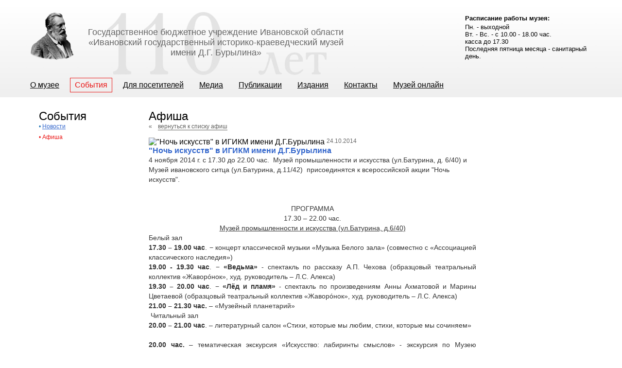

--- FILE ---
content_type: text/html; charset=UTF-8
request_url: https://igikm.ru/sobytiya/afisha/740/
body_size: 6147
content:
<!DOCTYPE html PUBLIC "-//W3C//DTD XHTML 1.0 Strict//EN" "http://www.w3.org/TR/xhtml1/DTD/xhtml1-strict.dtd">
<html xmlns="http://www.w3.org/1999/xhtml" xml:lang="en" lang="en">
<head>
<script type="text/javascript">!function(){var t=document.createElement("script");t.type="text/javascript",t.async=!0,t.src="https://vk.com/js/api/openapi.js?168",t.onload=function(){VK.Retargeting.Init("VK-RTRG-861199-kN8z"),VK.Retargeting.Hit()},document.head.appendChild(t)}();</script><noscript><img src="https://vk.com/rtrg?p=VK-RTRG-861199-kN8z" style="position:fixed; left:-999px;" alt=""/></noscript>
<title>&quot;Ночь искусств&quot; в ИГИКМ имени Д.Г.Бурылина</title>	<meta http-equiv="content-type" content="text/html; charset=utf-8"/>
	<link rel="stylesheet" href="/css/reset.css" media="screen"  type="text/css" />
	<link rel="stylesheet" href="/css/style.css" media="screen"  type="text/css" />
<link rel="stylesheet" href="/css/lightbox.css" media="screen" type="text/css" />

<script type="text/javascript" src="/js/jquery-1.7.2.min.js"></script>
<script type="text/javascript" src="/js/lightbox.js"></script>

<script type="text/javascript" src="/js/coin-slider.min.js"></script>
<script type="text/javascript" src="/js/jquery.numberMask.js"></script>
		
        <meta http-equiv="Content-Type" content="text/html; charset=UTF-8" />
<link href="/bitrix/cache/css/s1/igikm/kernel_main/kernel_main.css?158306384336635" type="text/css"  rel="stylesheet" />
<link href="/bitrix/cache/css/s1/igikm/page_0f45f50f6915aff4f3a71136d48e1e1b/page_0f45f50f6915aff4f3a71136d48e1e1b.css?1583065837338" type="text/css"  rel="stylesheet" />
<link href="/bitrix/cache/css/s1/igikm/template_d1c93f28121da20e776df6d33c86f319/template_d1c93f28121da20e776df6d33c86f319.css?17617556552291" type="text/css"  data-template-style="true"  rel="stylesheet" />
<script type="text/javascript">if(!window.BX)window.BX={message:function(mess){if(typeof mess=='object') for(var i in mess) BX.message[i]=mess[i]; return true;}};</script>
<script type="text/javascript">(window.BX||top.BX).message({'JS_CORE_LOADING':'Загрузка...','JS_CORE_NO_DATA':'- Нет данных -','JS_CORE_WINDOW_CLOSE':'Закрыть','JS_CORE_WINDOW_EXPAND':'Развернуть','JS_CORE_WINDOW_NARROW':'Свернуть в окно','JS_CORE_WINDOW_SAVE':'Сохранить','JS_CORE_WINDOW_CANCEL':'Отменить','JS_CORE_H':'ч','JS_CORE_M':'м','JS_CORE_S':'с','JSADM_AI_HIDE_EXTRA':'Скрыть лишние','JSADM_AI_ALL_NOTIF':'Показать все','JSADM_AUTH_REQ':'Требуется авторизация!','JS_CORE_WINDOW_AUTH':'Войти','JS_CORE_IMAGE_FULL':'Полный размер'});</script>
<script type="text/javascript">(window.BX||top.BX).message({'LANGUAGE_ID':'ru','FORMAT_DATE':'DD.MM.YYYY','FORMAT_DATETIME':'DD.MM.YYYY HH:MI:SS','COOKIE_PREFIX':'BITRIX_SM','SERVER_TZ_OFFSET':'10800','SITE_ID':'s1','USER_ID':'','SERVER_TIME':'1769033207','USER_TZ_OFFSET':'0','USER_TZ_AUTO':'Y','bitrix_sessid':'367f07b8ded2834d8bc2b1311eaaa7d5'});</script>


<script type="text/javascript" src="/bitrix/cache/js/s1/igikm/kernel_main/kernel_main.js?1583218880317528"></script>
<script type="text/javascript">BX.setJSList(['/bitrix/js/main/core/core.js?142986876897612','/bitrix/js/main/core/core_ajax.js?142986876535278','/bitrix/js/main/json/json2.min.js?14298671043467','/bitrix/js/main/core/core_ls.js?142986860110330','/bitrix/js/main/session.js?14298686233170','/bitrix/js/main/core/core_popup.js?142986876539406','/bitrix/js/main/core/core_window.js?142986861196525','/bitrix/js/main/utils.js?142986710430972']); </script>
<script type="text/javascript">BX.setCSSList(['/bitrix/js/main/core/css/core.css?14298687655336','/bitrix/js/main/core/css/core_popup.css?142986861628664','/bitrix/templates/.default/components/bitrix/news/template4/bitrix/news.detail/.default/style.css?1429867062111','/bitrix/templates/.default/components/bitrix/menu/top_menu/style.css?14298670621014','/bitrix/templates/igikm/styles.css?1677501764889']); </script>


<script type="text/javascript">
bxSession.Expand(1440, '367f07b8ded2834d8bc2b1311eaaa7d5', false, '0116fe28fb5082599d24a20ab2fdc9ad');
</script>
<script type="text/javascript">var _ba = _ba || []; _ba.push(["aid", "e51b62115e3134f37cc994da28cdc8a4"]); _ba.push(["host", "igikm.ru"]); (function() {var ba = document.createElement("script"); ba.type = "text/javascript"; ba.async = true;ba.src = (document.location.protocol == "https:" ? "https://" : "http://") + "bitrix.info/ba.js";var s = document.getElementsByTagName("script")[0];s.parentNode.insertBefore(ba, s);})();</script>



<script async src="https://culturaltracking.ru/static/js/spxl.js?pixelId=12291" data-pixel-id="12291"></script>
<meta name="proculture-verification" content="96ccdd8dcb68d3527b8dfd3c1061cb57" />
<meta name="yandex-verification" content="fb4cb5bc50eac48f" />


</head>
<body>


<!— Rating Mail.ru counter —>
<!— //Rating Mail.ru counter —>
<div id="super-wrapper">
<div id="header">
<div id="header-wrapper">
	       
		<a href="/"><div class="logo"></div></a>
		<h1 class="topic">Государственное бюджетное учреждение Ивановской области
<br>«Ивановский государственный историко-краеведческий музей<br/> имени Д.Г.&nbsp;Бурылина»</h1>
        
        <div class="mode">

        <div style="text-align: left;"><small><b>Расписание работы музея:</b></small></div>
      <small> 
          <div style="text-align: left;">Пн. - выходной</div>
         
          <div style="text-align: left;">Вт. - Вс. - с 10.00 - 18.00 час.</div>
<div style="text-align: left;">касса до 17.30</div>
                 <div style="text-align: left;">Последняя пятница месяца - санитарный день. </div></small>

 
 
	 
</div>

        

	<ul class="top-menu">


			<li  ><a style="margin-left: 12px;" id="leftA"  href="/o-muzee/"><nobr>О музее</nobr></a></li>
	


			<li  ><a style="margin-left: 12px;"  class="current" href="/sobytiya/"><nobr>События</nobr></a></li>
	


			<li  ><a style="margin-left: 12px;"   href="/uslugi/"><nobr>Для посетителей</nobr></a></li>
	


			<li  ><a style="margin-left: 12px;"   href="/fotoarhiv/media_content/"><nobr>Медиа</nobr></a></li>
	


			<li  ><a style="margin-left: 12px;"   href="/stati/science/"><nobr>Публикации</nobr></a></li>
	


			<li  ><a style="margin-left: 12px;"   href="/pechatnaya-produkciya/"><nobr>Издания</nobr></a></li>
	


			<li  ><a style="margin-left: 12px;"   href="/kontakty/"><nobr>Контакты</nobr></a></li>
	


			<li  ><a style="margin-left: 12px;"   href="/musey-online/"><nobr>Музей онлайн</nobr></a></li>
	

	</ul>

<div class="menu-clear-left"></div>
       </div><!--header wrapper End-->
    </div><!--header end-->

<div id="wrapper">


</body> <div id="about-content"> 
  <div class="about-left-menu"> 
    <h4>События</h4>
   
<ul>

			<li><span>• </span><a href="/sobytiya/novosti/">Новости</a></li>
		
			<li class="left-current"><span >• </span><a  href="/sobytiya/afisha/" >Афиша</a></li>
		

</ul>
</div>
 
  <div class="about-museum"> 
    <h4>Афиша</h4>
   <p class="back-to-list"><a   href="/sobytiya/afisha/">&laquo;&emsp;<span>вернуться к списку афиш</span></a></p>
<div class="news-detail">
			<img class="detail_picture" border="0" src="/upload/iblock/ef0/ef08bb9a9c1a53e46894ff6660cccd06.jpg" width="354" height="250" alt="&quot;Ночь искусств&quot; в ИГИКМ имени Д.Г.Бурылина"  title="&quot;Ночь искусств&quot; в ИГИКМ имени Д.Г.Бурылина" />
				<span class="news-date-time">24.10.2014</span>
				<h3>&quot;Ночь искусств&quot; в ИГИКМ имени Д.Г.Бурылина</h3>
					
<p class="announce-text">4 ноября 2014 г. с 17.30 до 22.00 час.  Музей промышленности и искусства (ул.Батурина, д. 6/40) и Музей ивановского ситца (ул.Батурина, д.11/42)  присоединятся к всероссийской акции &quot;Ночь искусств&quot;.</p>
 
<p class="announce-text" style="text-align: center;"> 
  <br />
 </p>
 
<p class="announce-text" style="text-align: center;"> 
  <br />
 </p>
 
<p class="announce-text" style="text-align: center;">ПРОГРАММА</p>
 
<p class="MsoNormal" align="center" style="text-align: center;">17.<span lang="EN-US">3</span>0 &ndash; 22.00 час.</p>
 
<p class="MsoNormal" align="center" style="text-align: center;"><o:p></o:p></p>
 
<p class="MsoNormal" style="text-align: center;"><u>Музей промышленности и искусства (ул.Батурина, д.6/40)<o:p></o:p></u></p>
 
<p class="MsoNormal" style="text-align: justify;">Белый зал</p>
 
<p class="MsoNormal" style="text-align: justify;"><o:p></o:p></p>
 
<p class="MsoNormal" style="text-align: justify;"><b>17.30 – 19.00 час</b>. &minus; концерт классической музыки &laquo;Музыка Белого зала&raquo; (совместно с «Ассоциацией классического наследия»)<o:p></o:p></p>
 
<p class="MsoNormal" style="text-align: justify;"><b>19.00 - 19.30 час</b>. −<b> «Ведьма»</b> - спектакль по рассказу А.П. Чехова (образцовый театральный коллектив «Жавор&oacute;нок», худ. руководитель – Л.С. Алекса)<o:p></o:p></p>
 
<p class="MsoNormal" style="text-align: justify;"><b>19.30 – 20.00 час</b>. −<b> «Лёд и пламя»</b> - спектакль по произведениям Анны Ахматовой и Марины Цветаевой (образцовый театральный коллектив «Жаворóнок», худ. руководитель – Л.С. Алекса)<o:p></o:p></p>
 
<p class="MsoNormal" style="text-align: justify;"><b>21.00 – 21.30 час. </b>– «Музейный планетарий»<o:p></o:p></p>
 
<p class="MsoNormal" style="text-align: justify;"><o:p> </o:p>Читальный зал</p>
 
<p class="MsoNormal" style="text-align: justify;"><o:p></o:p></p>
 
<p class="MsoNormal" style="text-align: justify;"><b>20.00 – 21.00</b> <b>час</b>. – литературный салон «Стихи, которые мы любим, стихи, которые мы сочиняем»<o:p></o:p></p>
 
<p class="MsoNormal" style="text-align: justify;"><o:p> </o:p></p>
 
<p class="MsoNormal" style="text-align: justify;"><b>20.00 час.</b> – тематическая экскурсия «Искусство: лабиринты смыслов» - экскурсия по Музею промышленности и искусства, рассказывающая о символах, знаках изобразительного и декоративно-прикладного искусства <span lang="EN-US">XV</span><span lang="EN-US"> </span>– <span lang="EN-US">XIX</span> вв.<o:p></o:p></p>
 
<p class="MsoNormal" style="text-align: center;"><u>Музей ивановского ситца (ул. Батурина, д.11/42)</u></p>
 
<p class="MsoNormal" style="text-align: justify;"><b>17.30 – 20.00 час</b>. - «Осенняя Казанская» − выставка предметов церковного культа из фондов ГБУИО ИГИКМ имени Д.Г. Бурылина, посвященная празднованию в честь иконы Казанской Божьей Матери</p>
 
<p class="MsoNormal" style="text-align: justify;"><o:p></o:p></p>
 
<p class="MsoNormal" style="text-align: justify;"><b>18.00 час. – </b>экскурсия по выставке «Осенняя Казанская» (проводит А.М. Тихомиров)<o:p></o:p></p>
 
<p class="MsoNormal" style="text-align: justify;"><o:p> </o:p></p>
 
<p class="MsoNormal" style="text-align: center;"><u>Подземный переход<o:p></o:p></u></p>
 
<p class="MsoNormal" style="text-align: justify;"><o:p> </o:p><b>20.00 – 21.30 час</b>. − «Звуки и голоса в подземном переходе» (Александр Худяков, Роман Холодов и «Холм с кулями»)</p>
 
<p class="MsoNormal" style="text-align: justify;">Дополнительная информация по тел.: (4932) 32-74-05, 41-12-41, 41-64-26.</p>
 
<p class="MsoNormal" style="text-align: justify;"><o:p></o:p></p>
 
<p class="announce-text" style="text-align: center;"> </p>
 
<p class="MsoNormal" style="text-align: justify;"><o:p> Во время проведения акции будет действовать единый входной билет в оба музея, стоимость для взрослых - 70 руб, для пенсионеров - 40 руб, для детей школьного возраста - 25 руб, дошкольники - бесплатно. <b>Музей ивановского ситца будет работать до 20.00 час.</b></o:p></p>
 
<div class="imageRow"> 
  <div class="step"> </div>
 </div>
  		<div style="clear:both"></div>
	<br />
		<a class="fleft" id="previous_page" href="/sobytiya/afisha/785/">&laquo;&emsp;<span>предыдущая афиша</span></a><a class="fright" id="next_page" href="/sobytiya/afisha/726/"><span>следующая афиша</span>&emsp;&raquo;</a>	</div>

 </div>
 
  <div class="about-museum"> 
    <br />
   </div>
 
  <div class="about-museum"> 
    <br />
   </div>
 </div>
 <div id="footer">
   <div id="footer-wrapper">
      <div class="clear"> </div>

      <div id="cookie_notification">
         <p>Для улучшения работы сайта и его взаимодействия с пользователями мы используем файлы cookie. Продолжая работу с сайтом, Вы разрешаете использование cookie-файлов. Вы всегда можете отключить файлы cookie в настройках Вашего браузера. <a href="/Документы/Politika_konfid.pdf" target="_blank" >Политика конфиденциальности</a></p>
         <button class="button" data-cookie-btn="target">Согласен</button>
      </div>

      <!-- Yandex.Metrika informer -->
      <a href="https://metrika.yandex.ru/stat/?id=36069980&from=informer" target="_blank" rel="nofollow"><img src="https://informer.yandex.ru/informer/36069980/3_0_FFFFFFFF_EFEFEFFF_0_pageviews" style="width:88px; height:31px; border:0;" alt="Яндекс.Метрика" title="Яндекс.Метрика: данные за сегодня (просмотры, визиты и уникальные посетители)" /></a>
      <!-- /Yandex.Metrika informer -->

      <!-- Yandex.Metrika counter -->

      <script type="text/javascript">
         (function(m, e, t, r, i, k, a) {
            m[i] = m[i] || function() {
               (m[i].a = m[i].a || []).push(arguments)
            };
            m[i].l = 1 * new Date();
            for (var j = 0; j < document.scripts.length; j++) {
               if (document.scripts[j].src === r) {
                  return;
               }
            }
            k = e.createElement(t), a = e.getElementsByTagName(t)[0], k.async = 1, k.src = r, a.parentNode.insertBefore(k, a)
         })
         (window, document, "script", "https://mc.yandex.ru/metrika/tag.js", "ym");

         ym(36069980, "init", {
            clickmap: true,
            trackLinks: true,
            accurateTrackBounce: true,
            webvisor: true
         });
      </script>
      <noscript>
         <div><img src="https://mc.yandex.ru/watch/36069980" style="position:absolute; left:-9999px;" /></div>
      </noscript>
      <!-- /Yandex.Metrika counter -->

      <br />


      <div class="ps-footer-menu">
           <a href="/kontakty/#forms" class="feedback-link">Обратная связь</a> <a href="/karta-saita" class="sitemap-link">Карта сайта</a>
      </div>
             <div class="ps-footer-copy">
          <p class="copyright"> &copy;&nbsp;ГБУ Ивановской области &laquo;Ивановский государственный историко-краеведческий музей имени Д.Г.&nbsp;Бурылина&raquo;, 2025 </p>
          <p class="promo-link"><a href="https://profi-studio.ru/" target="_blank">Студия Profi &mdash; поддержка сайта</a></p>
      </div>
      
   </div>

   <!--footer wrapper End-->

   <p></p>

   <p></p>

   <!-- Виджет версии для слабовидящих -->

   <script>
      d = document, n = d.getElementsByTagName("script")[0], s = d.createElement("script"), s.type = "text/javascript", s.async = !0, s.src = ("https:" == d.location.protocol ? "https:" : "http:") + "//special.prolexgroup.ru/api/v1/specversion.js", f = function() {
         n.parentNode.insertBefore(s, n)
      }, f();
   </script>

   <!-- /Виджет версии для слабовидящих -->

   <!--footer end-->

   <!-- RedHelper -->

   <script id="rhlpscrtg" type="text/javascript" charset="utf-8" async="async" src="https://web.redhelper.ru/service/main.js?c=museumburylina">
   </script>

   <!--/Redhelper -->

   <!--<img id="bxid_421803" src="/bitrix/images/fileman/htmledit2/script.gif"  />-->
</div>

--- FILE ---
content_type: text/css
request_url: https://igikm.ru/css/style.css
body_size: 5411
content:
html, body { margin: 0; padding: 0; width: 100%;   height:100%; }
body {  height:100%;  position: relative; }

#super-wrapper {min-height:100%; position:relative; min-width:1200px;}
#wrapper { width:1200px; overflow:hidden;min-width: 1200px;background-color: #fff; padding-bottom:98px; margin:25px auto 0 auto;  } 
    
#header-wrapper {
    background: url(/images/htop-110.png) no-repeat;
    height:100%;
    width:1200px;
    position:relative;
    margin:0 auto;
}

#footer-wrapper { width:1200px; height:98px;position:relative; margin:0 auto; }

#header { width:100%;  height:200px; background: url(/images/bgHeader.png) repeat-x;  }
#footer { width:100%;  height:98px; background: url(/images/bgFooter.png) repeat-x; position:absolute;left:0;bottom:0; overflow:hidden;}



.left-current * {border:none !important;   color:#EA1514 !important;}
.left-current a {text-decoration:none !important;}

.left-current *:hover  {border:none !important; color:#EA1514 !important;}
.left-current a:hover {text-decoration:underline !important;}

a.current { border:1px solid #EA1514 !important; text-decoration: none !important; color:#EA1514 !important; }
a.current:hover {text-decoration:none !important;}

h1 { font:18px Arial,sans-serif; color:#656565; text-align:center; }
h1.topic {width:530px; height:61px; padding:56px 0 0 139px; }

h4 { font:24px Arial,sans-serif; color:#000; margin-bottom: 0px; }

/*for services*/
h5 { font:16px Arial; color:#000; margin:15px 0 1px 0; }
 
.clear {clear:both;}

/*<!--Header start-->*/


.logo {position:absolute; top:25px; left:23px; width:92px; height:99px; cursor:pointer; background-image: url(/images/logo.png); }
.logo a { display:block; cursor: pointer; }

#header div.mode { width:253px; height:105px; position:absolute; right:30px; top:30px; }
#header div.mode p {text-align:center; color:#656565;}
#header div.mode .left-align { width:125px; height:80px; position: absolute; top:20px; left:0; }
#header div.mode .left-align p {  font:13px Arial; color:#656565; text-align: left; }
#header div.mode .right-align { width:94px; height:80px; position: absolute; top:20px; right:0; }
#header div.mode .right-align p { font:13px Arial ; color:#656565; text-align:right;}
#header div.mode .right-align p span { color:#EA1514; }

.top-menu { height:30px; width:1200px; position:absolute; bottom:10px; left:0; overflow: hidden; }
.top-menu li { float:left; text-align: justify; font:16px Arial; color:#333; height:30px;}
.top-menu li a { display: inline-block !important; padding:0px 10px; margin:1px 0 0 25px; text-decoration: underline; color:#000; line-height:28px; }
.top-menu li a:hover {color:#EA1514; text-decoration: underline;}
/*.top-menu li a:active {border:1px solid #EA1514; line-height: 28px; text-decoration: none!important; color:#EA1514; margin-top:0; padding: 0 9px;}*/
.top-menu li a.current {margin-top:0; padding:0 9px;}
/*<!--Header end-->*/

.slider { width:898px; height:233px; margin:0 auto;  position:relative;}
.slider-links {width:687px; height: 233px; position:absolute; top:0;right:0;}
.slider-left {background: url(/images/slider-left.png) no-repeat;width:238px; height:233px; position:absolute; top:0;left:-211px !important;z-index:999;}

#coin-slider { position: relative; }
#coin-slider a{ text-decoration: none; outline: none; border: none;}

.cs-buttons { font-size: 0px; padding: 10px 0 0 0; float: left; }
.cs-buttons a { margin-left: 5px; height: 10px; width: 10px; float: left; border: 1px solid #B8C4CF; color: #B8C4CF;  }
.cs-active { background-color: #B8C4CF; color: #FFFFFF; }
#coin-slider a span{ }
.cs-title {   font:22px Arial; text-align:left; width: 170px; height:100px;position:absolute; top:60px; left:-200px !important;padding: 10px; color: #FFFFFF;z-index:1000 !important; }

.cs-prev, .cs-next { font:bold 20px Arial;background-color: #000000; color: #FFFFFF; padding: 0px 10px; }

a.ru-active {width:27px; height:24px;cursor:pointer;position:absolute; top:0; right:27px; background-image: url(/images/ruhover.png);}
a.ru-active:hover { background-image: url(/images/ruhover.png);}
a.eng {width:27px; height:24px;cursor:pointer;position:absolute; top:0; right:0; background-image: url(/images/eng.png);}
a.eng:hover { background-image: url(/images/enghover.png);}


a.eng-active { width:27px; height:24px;cursor:pointer;position:absolute; top:0; right:0; background-image: url(/images/enghover.png);}
a.eng-active:hover { background-image: url(/images/enghover.png);}
a.ru {width:27px; height:24px;cursor:pointer;position:absolute; top:0; right:27px; background-image: url(/images/ru.png);}
a.ru:hover { background-image: url(/images/ruhover.png);}



/*<!--Content start-->*/
#content { width:100%;  margin:0 auto 25px; position:relative; }
#sitemap-content {width:100%;  margin:0 0;  }

/*o muzee*/
#about-content a.download { vertical-align:middle; padding-top:8px;line-height:14px; background-image:url(/pdf/pdf.png); background-repeat: no-repeat; background-position: left; padding-left:20px; font:12px Tahoma; color:#0070B4; border-bottom:none;  }
/*o muzee end*/

/*pechatnaya produkciya*/
#printed-content { width:900px; margin:0 40px 25px; position:relative;}
#printed-content { font:14px Arial; color:#2A2B2B; line-height:16px;  text-decoration:none;}

#printed-content tr.one-element td.information {position:relative;}
#printed-content tr.one-element td.information h3 {font:20px Arial; color:#333; margin-bottom:3px;}

#printed-content tr.one-element td.information p.buy{padding-top:10px;margin-bottom:5px; text-align:right;}
#printed-content tr.one-element td.information p.buy a.download { vertical-align:middle; padding-top:8px;line-height:14px; background-image:url(/pdf/pdf.png); background-repeat: no-repeat; background-position: left top; padding-left:20px; font:12px Tahoma; color:#0070B4; border-bottom:none;  }
#printed-content tr.one-element td.information p.buy span {font:12px Tahoma; vertical-align:middle;line-height:22px; padding-top:10px;}

/*pechatnaya produkciya End*/


/*razdel Foto*/
#photo-content {margin: 0 40px;}
#photo-content li {float:left; margin-right:30px;}
#photo-content .imageRow .single {width:216px; height:230px;margin:0; margin-left:8px; float:left; }
#photo-content .imageRow .single a, #photo-content .imageRow .single p { font:14px Arial; color:#333; float:none; margin:0;}

#photo-content div.photo-sections-top>ul.photo-sections-list>li{width:270px; height:250px; text-align:center;}
#photo-content h3 a {font:16px Arial; color:#3366CC; }
/*Razdel Foto End*/


/*Stati*/
#article-content {width:900px; margin:0 40px 25px; position:relative;}
#article-content h4 {margin:0 0 10px 0;}

#article-content div.news-detail {}

#article-content .news-item a {font:16px Arial; color:#36C; border-bottom:1px solid; text-decoration:none;}
#article-content .news-item a:hover {color:#1E70B1; border-bottom:none;}

#article-content .news-list {margin:0 0;}
#article-content p.news-item {margin-bottom:0}
#article-content p.preview {  margin-bottom:30px; font:14px Arial; color:#2A2B2B; line-height:22px;  text-decoration:none;}
#article-content p.preview span {font:12px Tahoma; vertical-align:middle;line-height:14px;}
#article-content div.preview {font:14px Arial; color:#2A2B2B;}
#article-content div.news-detail a.download {vertical-align:middle;}
#article-content  div.news-detail span {font:12px Tahoma; vertical-align:middle;line-height:14px;}
#article-content a.download { vertical-align:middle; padding-top:8px;line-height:14px; background-image:url(/pdf/pdf.png); background-repeat: no-repeat; background-position: left; padding-left:20px; font:12px Tahoma; color:#0070B4; border-bottom:none;  }

#article-content a span {text-decoration:none; font:14px Tahoma;}
/*Stati End*/

.sitemap-left-menu { float:left;  margin:0 0 0 40px;}
.sitemap-left-menu ul {margin:0; padding:0;}
.sitemap-left-menu ul li { font: bold 16px Arial ;  margin-bottom:1px; color:#0070B4 !important; }
.sitemap-left-menu ul li:hover * {color:#EA1514;}
.sitemap-left-menu ul li a {  color:#0070B4; text-decoration: underline; display:inline-block;}
.sitemap-left-menu ul li a:hover {  text-decoration:underline;}
/*left menu for Index*/
div.left-menu { float:left; width:172px;  margin:25px 0 0 40px;}

div.left-menu a.services-link { float:right; font:12px Arial; color:#5E5E5C; text-decoration: none;}
div.left-menu a.services-link span {border-bottom:1px solid;}
div.left-menu a.services-link:hover *{text-decoration: none; color:#5E5E5C; border-bottom:none;}


div.left-menu ul li {margin-bottom: 2px;font:12px Arial; margin-bottom:6px;  }
div.left-menu ul li:hover * {color:#EA1514;}
div.left-menu ul li a {  color:#1c70b3; text-decoration: underline; display:inline-block;}
div.left-menu ul li a:hover {  text-decoration:underline;}
div.left-menu ul li span{text-decoration: none !important; color:#1c70b3; }
div.left-menu ul li:hover span {text-decoration: none !important;  }
div.left-menu ul li a span{padding-left:0;}

div.museum { position:relative; width:674px; margin:25px 0 0 266px; }
div.museum p {font:14px Arial; color:#333; text-align:left; line-height:1.2;}




/*L m f I*/
/*Left menu for About*/
#about-content { width:100%;margin:0; }


a.fright, a.fleft {position:absolute; bottom:0; font:12px Arial; color:#5E5E5C; text-decoration:none; border-bottom:none;}
a.fright span, a.fleft span {border-bottom: 1px solid;}
a.fright:hover *, a.fleft:hover *{border-bottom: none;  color:#5E5E5C !important;}
a.fright { right:0; }
a.fleft { left:0;}

p.back-to-list {margin:0 0 10px 0; }
p.back-to-list>a {font:12px Arial;color:#5E5E5C; text-decoration:none; border-bottom:none;}
p.back-to-list>a span {border-bottom: 1px solid;}
p.back-to-list>a:hover *{border-bottom:none; color:#5E5E5C;}


.about-left-menu { float:left; width:175px; margin:0 0 0 40px;}

.about-left-menu ul li { font:12px Arial !important; margin-bottom: 8px;  line-height:1.2!important; }
.about-left-menu ul li a {  color:#3366cc; text-decoration:underline; display:inline-block;}
.about-left-menu ul li a:hover {text-decoration: underline;  }
.about-left-menu ul li:hover *{color:#EA1514; }

.about-left-menu ul li span{text-decoration: none !important; color:#1c70b3; }
.about-left-menu ul li:hover span {text-decoration: none !important;}
.about-left-menu ul li a span{padding-left:0px;}
div#about-content div.about-museum .paginator {margin-left:250px}
div#about-content div.about-museum { width:674px; margin:0 0 25px 266px; position: relative;}
div#about-content div.about-museum p {font:14px Arial; color:#333; text-align:left; line-height:20px;}
/*L m f A*/


/*Left menu for Services*/
#services-content { width:100%; margin:0 0 25px;} 

.services-left-menu { float:left; width:175px;  margin:0 0 0 40px;}

.services-left-menu ul li {margin-bottom: 8px;  line-height:1.2 !important; font:12px Arial; }
.services-left-menu ul li:hover *{color:#EA1514 !important; }
.services-left-menu ul li a { color:#3366cc; text-decoration: underline; display:inline-block; }
.services-left-menu ul li a:hover { text-decoration:underline;}

div.services-left-menu ul li span{text-decoration: none !important; color:#1c70b3;}
div.services-left-menu ul li:hover span {text-decoration: none !important; color:#EA1514; }
div.services-left-menu ul li a span{padding-left:0px;}


div#services-content div.services-museum { width:674px; margin:0 0 0 266px; }
div#services-content div.services-museum p {font:14px Arial; color:#333; text-align:left; line-height:1.2;}
/*L m f S*/




#partners-content {width:900px;  margin: 0 auto}
#partners-content ul li {font:14px Arial; color:#333; line-height: 1.2; margin-bottom: 17px;}
#partners-content ul li span {text-decoration: underline;}
#partners-content ul li a{color: blue;font: 14px Arial;text-decoration: underline;}


#contacts-content {width: 900px; margin: 0 auto}
#contacts-content p {font: 14px Arial; color:#333; margin-bottom:17px;}
#contacts-content p span {cursor:pointer; color:#1C70B3; font: 14px Arial; text-decoration: none; border-bottom:1px dashed;}
#contacts-content p span:hover {color:#EA1514;}
#contacts-content p span:visited {color:#7F41B8;}
#contacts-content p font {color:#0000FF; font:14px Arial; text-decoration: underline; }
#contacts-content p a {text-decoration:none;}




/*ssilki na glavnoy*/
div#content div.developments-annonce { width:900px;  margin:25px auto 0; }
div#content div.developments-annonce ul li { position:absolute;  right:0; bottom:2px;}

div#content div.developments-annonce div.novosti-annonce, div.afisha-annonce, div.vystavki-annonce {position:relative;}

div.left-menu a.services-link { float:right; font:12px Arial; color:#5E5E5C; text-decoration: none; }
div.left-menu a.services-link span {border-bottom:1px solid;}
div.left-menu a.services-link:hover *{text-decoration: none; color:#5E5E5C; border-bottom:none;}

div.developments-annonce ul>li>a.developments-link {text-decoration:none; font:12px Arial; color:#5E5E5C; }
div.developments-annonce ul>li>a.developments-link span {border-bottom:1px solid;}
div.developments-annonce ul>li>a.developments-link:hover *{text-decoration: none; color:#5E5E5C; border-bottom:none;}

div.developments-annonce div tr {width:900px; }

div.developments-annonce div tr td.marginR{width:270px; padding:0 30px 0 0}
div.developments-annonce div tr td.marginR a {font:14px Arial;color:#0071B6; display:inline-block; }

div.developments-annonce div tr td.marginR p.announce-text{font:14px Arial; color:#333;margin-top:5px;}
/*ssilki na glavnoy End*/
 
 
 
 
/*Developments*/ 
div.about-museum .paginator{margin-left:265px; }
div.news-list>p.news-item span.news-date-time, div.news-detail span.news-date-time {font:12px Arial; color:#666 ;}
div.news-list>p.news-item a, .news-detail h3 {font: bold 16px Arial; color:#3366cc; }
div.news-list>p.announce-text {font:14px Arial !important; color:#333; margin-bottom:15px; line-height:18px !important;}

span.news-date-time  {font:12px Arial !important; color:#666 ;}
/*Developments End*/


/*Table style*/
table.services-table{width:100%;font:14px Arial; color:#333;
                        border-bottom:1px solid #B7E1EE; border-collapse:collapse;  border-left:1px solid #B7E1EE;}
                        
table.services-table td, table.services2-table th{ border-width: 0 0 0 0; border-right:1px solid #B7E1EE; border-bottom:1px Solid #B7E1EE; }
                                                    
.p-black {font:14px Arial !important; color:#333 !important;}

table.services-table .tr-title {background-color:#B7E1EE;}  /*Zagolovok*/
table.services-table tr td {padding:12px 12px 12px 12px; line-height:14px; vertical-align: middle;}
table.services-table .tr-even {background-color: #E4F6FD !important;} /*chetnye stroki*/
table.services-table .tr-uneven {background-color: #FFF !important;}  /*nechetnye stroki*/
/*Table style End*/









/*FEEDBACK*/

.sendform{	position:relative; width: 350px;	height: 240px;	margin:25px auto 25px auto;	background: #E5E5E5;	border:none;	padding: 30px 35px 10px 40px;}
.sendform h3{	text-align: center; font:20px Arial; color:#2A2B2B;  }

.span {font:12px Arial !important; color:gray !important; position:absolute; bottom:15px;left:40px; margin:0; padding:0;}

.sendform input,.sendform textarea{	width: 200px;}
.sendform textarea{height: 70px;}

.sendform td{	padding: 7px 0; font:14px Tahoma; color:#2A2B2B;line-height:14px; vertical-align:middle;}
.sendform td span {color:red;}
.sendform .sending{	float: right;}


.sendform td strong{	display: none;	color: #e29f9f;	font-size: 12px;}

.sendform .error strong{	display: block;}
.sendform .error input{	border: 2px solid #e29f9f;}

.sendform .na input{	background: #b8b8b8;}
.sendform .active input{	border: 2px solid #fae97a;}

.sending{ width: 80px; 	height: 28px; background-image: url(/images/sendingwhite.png); }
a.sending{	background-position: 0 -67px;}
a.sending:hover{background-position: 0 -129px;}
div.sending{background-position: 0 0;}

font.errortext { font:9px Arial !important; color:red !important; text-decoration:none !important;}


/*feedback korzina*/

#printed-content ul>li {font:14px Arial; color:#333;}
#printed-content>ul>li>p {line-height:24px;}
#printed-content>h4 {margin-bottom:20px;}
#printed-content ul li p span {color:#EA1514;}
#printed-content>ul>li {margin-bottom:20px;}
.feedback-korzina {width:900px; }

.feedback-korzina .in-total, .in-all, .total {padding:0; margin:0;position:absolute; font:20px Arial; color:#333;}
.feedback-korzina .in-total span, .in-all span, .total span {color:#EA1515;}
.feedback-korzina .in-total {top:32px; left:15px;}
.feedback-korzina .in-all {top:64px; left:15px;}
.feedback-korzina .total {top:64px; left:272px;}

.korzina-bottom {width:900px; height:106px;background-image: url(/images/korzina-bottom.png); position:relative;}
.forma-svyasi {width:900px;}



/*feedback korzina End*/


/*FEEDBACK End*/



/*buy styles*/
p.you-can {font:12px Arial; color:#333; margin:10px 0 10px 0;}
div.catalog-cart {position:absolute; right:20px;top:0;}
p#cart_info {float:right; background: url(/images/basket.png) no-repeat left; padding-left:28px; line-height:24px;}
p#cart_info a {border-bottom:1px solid;font:14px Arial; line-height:24px;color:#EA1514; text-decoration:none;}
p#cart_info a:hover {border:none;}

p.data-cell {float:left;}
div.buy-box {float:right;}
tr.one-element td.information{width:900px !important;}
div.buy-item {height:26px;}
div.buy-item>p{padding:5px 0 0 0 ;font:14px Arial; color:#333; }
div.buy-item div.buy-box p span,div.buy-box p a{ line-height:24px; text-decoration:none;}
div.buy-item div.buy-box p input {margin:0 7px 0 7px;height:20px}
div.buy-item div.buy-box p a{background: url(/images/basket.png) no-repeat left; padding:4px 0 4px 28px;}
div.buy-item div.buy-box p a font{ vertical-align:baseline; border-bottom:1px solid;font:14px Arial; color:#81838A; text-decoration:none;}
div.buy-item div.buy-box p a font:hover {border:none;}

/*buy styles End*/


div.item-list {width:100%; height:120px; margin-bottom:25px; position:relative;}
div.item-list p.more { position:absolute; bottom:0;left:125px;}
div.item-list p.more a { color:#3366cc; text-decoration: underline; display:inline-block; cursor:pointer;}
div.item-list p.more a:hover {color:#EA1514; text-decoration:underline; }            
/*<!--Content end-->*/




/*<!--Footer start-->*/

            
.copyright { font:12px Arial; color:#81838A; }

.yandexmetr { position:absolute; bottom:22px; left:15px; width:88px; height:31px;  }


.promo-link  {font:12px Arial; color:#81838A; text-decoration:none; }
.promo-link a{font:12px Arial; color:#81838A; text-decoration:none; border-bottom:1px solid;}
.promo-link a:hover { text-decoration:none; color:#81838A; border-bottom:none;  }


.feedback-link { width:115px; height:22px; text-align:right; padding-top:6px; position:absolute; left:325px;
                background: url(/images/feedback-link.png) no-repeat left; font:12px Arial; color:#0071B6; text-decoration:underline;}
                
.sitemap-link { width:92px; height:22px; text-align:right; padding-top:6px; position:absolute; left:475px;
                background: url(/images/sitemap-link.png) no-repeat left ; font:12px Arial; color:#0071B6; text-decoration:underline;}
.sitemap-link:hover, .feedback-link:hover {text-decoration:underline!important; color:#EA1514;} 
/*<!--Footer end-->*/



.splCont {height:500px;width:600px;display:none; padding:0px 1px;  border:2px solid #FF3300;}
   
   
   

/*styles for navigations */
.paginator{ margin-left:350px;overflow: hidden; font:14px Arial; color:#333;}
.paginator li{  font:16px Arial;	float: left;	margin: 2px;}
.paginator li a, .paginator li span{	padding: 0px 5px;	float: left;}
.paginator li span{	border: 1px solid #E03131;	color: #E03131;}
.paginator .l a, .paginator .r a  { text-decoration: none;}
/*styles for navigations End */


/*styles for JS animation photo*/
.imageRow { margin: 20px 0;}

.imageRow .single {  float: left;}
.imageRow .single a {  float: left;  display: block;  background: rgba(255, 255, 255, 0.1);  padding: 7px;  line-height: 1em;  margin: 0 8px 8px 0;}
.imageRow .single a img {  border: 1px solid rgba(0, 0, 0, 0.3);}
.imageRow .single a:hover {  background-color: #ccc;}
/*styles for JS animation photo End*/

.ps-footer-menu {
}

.ps-footer-copy {
    display: flex;
    justify-content: space-between;
    margin-bottom: 10px;
    padding-bottom: 10px;
    padding-top: 14px;
}